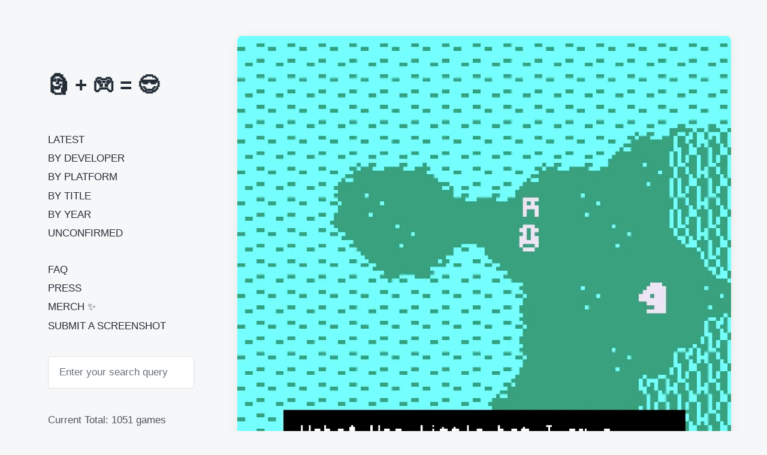

--- FILE ---
content_type: text/html; charset=UTF-8
request_url: https://moai.games/a-hat-washed-up-on-easter-island/
body_size: 8818
content:
<!DOCTYPE html>


<html class="no-js" lang="en-US" prefix="og: http://ogp.me/ns# fb: http://ogp.me/ns/fb#">

	<head>

		<meta http-equiv="content-type" content="text/html" charset="UTF-8" />
		<meta name="viewport" content="width=device-width, initial-scale=1.0" >

		<link rel="profile" href="https://gmpg.org/xfn/11">

		<title>A Hat Washed Up On Easter Island &#8211; Moai in Video Games</title>
<meta name='robots' content='max-image-preview:large' />
<!-- Jetpack Site Verification Tags -->
<meta name="google-site-verification" content="2ame-oIv19qb3eXzjfB-DNlDrlbKPxiudsfLD-CKVos" />
<link rel='dns-prefetch' href='//www.googletagmanager.com' />
<link rel='dns-prefetch' href='//stats.wp.com' />
<link rel='dns-prefetch' href='//pagead2.googlesyndication.com' />
<link rel='preconnect' href='//i0.wp.com' />
<link rel='preconnect' href='//c0.wp.com' />
<link rel="alternate" type="application/rss+xml" title="Moai in Video Games &raquo; Feed" href="https://moai.games/feed/" />
<link rel="alternate" title="oEmbed (JSON)" type="application/json+oembed" href="https://moai.games/wp-json/oembed/1.0/embed?url=https%3A%2F%2Fmoai.games%2Fa-hat-washed-up-on-easter-island%2F" />
<link rel="alternate" title="oEmbed (XML)" type="text/xml+oembed" href="https://moai.games/wp-json/oembed/1.0/embed?url=https%3A%2F%2Fmoai.games%2Fa-hat-washed-up-on-easter-island%2F&#038;format=xml" />
<style id='wp-img-auto-sizes-contain-inline-css' type='text/css'>
img:is([sizes=auto i],[sizes^="auto," i]){contain-intrinsic-size:3000px 1500px}
/*# sourceURL=wp-img-auto-sizes-contain-inline-css */
</style>
<style id='wp-block-library-inline-css' type='text/css'>
:root{--wp-block-synced-color:#7a00df;--wp-block-synced-color--rgb:122,0,223;--wp-bound-block-color:var(--wp-block-synced-color);--wp-editor-canvas-background:#ddd;--wp-admin-theme-color:#007cba;--wp-admin-theme-color--rgb:0,124,186;--wp-admin-theme-color-darker-10:#006ba1;--wp-admin-theme-color-darker-10--rgb:0,107,160.5;--wp-admin-theme-color-darker-20:#005a87;--wp-admin-theme-color-darker-20--rgb:0,90,135;--wp-admin-border-width-focus:2px}@media (min-resolution:192dpi){:root{--wp-admin-border-width-focus:1.5px}}.wp-element-button{cursor:pointer}:root .has-very-light-gray-background-color{background-color:#eee}:root .has-very-dark-gray-background-color{background-color:#313131}:root .has-very-light-gray-color{color:#eee}:root .has-very-dark-gray-color{color:#313131}:root .has-vivid-green-cyan-to-vivid-cyan-blue-gradient-background{background:linear-gradient(135deg,#00d084,#0693e3)}:root .has-purple-crush-gradient-background{background:linear-gradient(135deg,#34e2e4,#4721fb 50%,#ab1dfe)}:root .has-hazy-dawn-gradient-background{background:linear-gradient(135deg,#faaca8,#dad0ec)}:root .has-subdued-olive-gradient-background{background:linear-gradient(135deg,#fafae1,#67a671)}:root .has-atomic-cream-gradient-background{background:linear-gradient(135deg,#fdd79a,#004a59)}:root .has-nightshade-gradient-background{background:linear-gradient(135deg,#330968,#31cdcf)}:root .has-midnight-gradient-background{background:linear-gradient(135deg,#020381,#2874fc)}:root{--wp--preset--font-size--normal:16px;--wp--preset--font-size--huge:42px}.has-regular-font-size{font-size:1em}.has-larger-font-size{font-size:2.625em}.has-normal-font-size{font-size:var(--wp--preset--font-size--normal)}.has-huge-font-size{font-size:var(--wp--preset--font-size--huge)}.has-text-align-center{text-align:center}.has-text-align-left{text-align:left}.has-text-align-right{text-align:right}.has-fit-text{white-space:nowrap!important}#end-resizable-editor-section{display:none}.aligncenter{clear:both}.items-justified-left{justify-content:flex-start}.items-justified-center{justify-content:center}.items-justified-right{justify-content:flex-end}.items-justified-space-between{justify-content:space-between}.screen-reader-text{border:0;clip-path:inset(50%);height:1px;margin:-1px;overflow:hidden;padding:0;position:absolute;width:1px;word-wrap:normal!important}.screen-reader-text:focus{background-color:#ddd;clip-path:none;color:#444;display:block;font-size:1em;height:auto;left:5px;line-height:normal;padding:15px 23px 14px;text-decoration:none;top:5px;width:auto;z-index:100000}html :where(.has-border-color){border-style:solid}html :where([style*=border-top-color]){border-top-style:solid}html :where([style*=border-right-color]){border-right-style:solid}html :where([style*=border-bottom-color]){border-bottom-style:solid}html :where([style*=border-left-color]){border-left-style:solid}html :where([style*=border-width]){border-style:solid}html :where([style*=border-top-width]){border-top-style:solid}html :where([style*=border-right-width]){border-right-style:solid}html :where([style*=border-bottom-width]){border-bottom-style:solid}html :where([style*=border-left-width]){border-left-style:solid}html :where(img[class*=wp-image-]){height:auto;max-width:100%}:where(figure){margin:0 0 1em}html :where(.is-position-sticky){--wp-admin--admin-bar--position-offset:var(--wp-admin--admin-bar--height,0px)}@media screen and (max-width:600px){html :where(.is-position-sticky){--wp-admin--admin-bar--position-offset:0px}}

/*# sourceURL=wp-block-library-inline-css */
</style><style id='global-styles-inline-css' type='text/css'>
:root{--wp--preset--aspect-ratio--square: 1;--wp--preset--aspect-ratio--4-3: 4/3;--wp--preset--aspect-ratio--3-4: 3/4;--wp--preset--aspect-ratio--3-2: 3/2;--wp--preset--aspect-ratio--2-3: 2/3;--wp--preset--aspect-ratio--16-9: 16/9;--wp--preset--aspect-ratio--9-16: 9/16;--wp--preset--color--black: #232D37;--wp--preset--color--cyan-bluish-gray: #abb8c3;--wp--preset--color--white: #FFF;--wp--preset--color--pale-pink: #f78da7;--wp--preset--color--vivid-red: #cf2e2e;--wp--preset--color--luminous-vivid-orange: #ff6900;--wp--preset--color--luminous-vivid-amber: #fcb900;--wp--preset--color--light-green-cyan: #7bdcb5;--wp--preset--color--vivid-green-cyan: #00d084;--wp--preset--color--pale-cyan-blue: #8ed1fc;--wp--preset--color--vivid-cyan-blue: #0693e3;--wp--preset--color--vivid-purple: #9b51e0;--wp--preset--color--darkest-gray: #4B555F;--wp--preset--color--darker-gray: #69737D;--wp--preset--color--gray: #9BA5AF;--wp--preset--color--light-gray: #DCDFE2;--wp--preset--color--lightest-gray: #E6E9EC;--wp--preset--gradient--vivid-cyan-blue-to-vivid-purple: linear-gradient(135deg,rgb(6,147,227) 0%,rgb(155,81,224) 100%);--wp--preset--gradient--light-green-cyan-to-vivid-green-cyan: linear-gradient(135deg,rgb(122,220,180) 0%,rgb(0,208,130) 100%);--wp--preset--gradient--luminous-vivid-amber-to-luminous-vivid-orange: linear-gradient(135deg,rgb(252,185,0) 0%,rgb(255,105,0) 100%);--wp--preset--gradient--luminous-vivid-orange-to-vivid-red: linear-gradient(135deg,rgb(255,105,0) 0%,rgb(207,46,46) 100%);--wp--preset--gradient--very-light-gray-to-cyan-bluish-gray: linear-gradient(135deg,rgb(238,238,238) 0%,rgb(169,184,195) 100%);--wp--preset--gradient--cool-to-warm-spectrum: linear-gradient(135deg,rgb(74,234,220) 0%,rgb(151,120,209) 20%,rgb(207,42,186) 40%,rgb(238,44,130) 60%,rgb(251,105,98) 80%,rgb(254,248,76) 100%);--wp--preset--gradient--blush-light-purple: linear-gradient(135deg,rgb(255,206,236) 0%,rgb(152,150,240) 100%);--wp--preset--gradient--blush-bordeaux: linear-gradient(135deg,rgb(254,205,165) 0%,rgb(254,45,45) 50%,rgb(107,0,62) 100%);--wp--preset--gradient--luminous-dusk: linear-gradient(135deg,rgb(255,203,112) 0%,rgb(199,81,192) 50%,rgb(65,88,208) 100%);--wp--preset--gradient--pale-ocean: linear-gradient(135deg,rgb(255,245,203) 0%,rgb(182,227,212) 50%,rgb(51,167,181) 100%);--wp--preset--gradient--electric-grass: linear-gradient(135deg,rgb(202,248,128) 0%,rgb(113,206,126) 100%);--wp--preset--gradient--midnight: linear-gradient(135deg,rgb(2,3,129) 0%,rgb(40,116,252) 100%);--wp--preset--font-size--small: 16px;--wp--preset--font-size--medium: 20px;--wp--preset--font-size--large: 24px;--wp--preset--font-size--x-large: 42px;--wp--preset--font-size--normal: 19px;--wp--preset--font-size--larger: 32px;--wp--preset--spacing--20: 0.44rem;--wp--preset--spacing--30: 0.67rem;--wp--preset--spacing--40: 1rem;--wp--preset--spacing--50: 1.5rem;--wp--preset--spacing--60: 2.25rem;--wp--preset--spacing--70: 3.38rem;--wp--preset--spacing--80: 5.06rem;--wp--preset--shadow--natural: 6px 6px 9px rgba(0, 0, 0, 0.2);--wp--preset--shadow--deep: 12px 12px 50px rgba(0, 0, 0, 0.4);--wp--preset--shadow--sharp: 6px 6px 0px rgba(0, 0, 0, 0.2);--wp--preset--shadow--outlined: 6px 6px 0px -3px rgb(255, 255, 255), 6px 6px rgb(0, 0, 0);--wp--preset--shadow--crisp: 6px 6px 0px rgb(0, 0, 0);}:where(.is-layout-flex){gap: 0.5em;}:where(.is-layout-grid){gap: 0.5em;}body .is-layout-flex{display: flex;}.is-layout-flex{flex-wrap: wrap;align-items: center;}.is-layout-flex > :is(*, div){margin: 0;}body .is-layout-grid{display: grid;}.is-layout-grid > :is(*, div){margin: 0;}:where(.wp-block-columns.is-layout-flex){gap: 2em;}:where(.wp-block-columns.is-layout-grid){gap: 2em;}:where(.wp-block-post-template.is-layout-flex){gap: 1.25em;}:where(.wp-block-post-template.is-layout-grid){gap: 1.25em;}.has-black-color{color: var(--wp--preset--color--black) !important;}.has-cyan-bluish-gray-color{color: var(--wp--preset--color--cyan-bluish-gray) !important;}.has-white-color{color: var(--wp--preset--color--white) !important;}.has-pale-pink-color{color: var(--wp--preset--color--pale-pink) !important;}.has-vivid-red-color{color: var(--wp--preset--color--vivid-red) !important;}.has-luminous-vivid-orange-color{color: var(--wp--preset--color--luminous-vivid-orange) !important;}.has-luminous-vivid-amber-color{color: var(--wp--preset--color--luminous-vivid-amber) !important;}.has-light-green-cyan-color{color: var(--wp--preset--color--light-green-cyan) !important;}.has-vivid-green-cyan-color{color: var(--wp--preset--color--vivid-green-cyan) !important;}.has-pale-cyan-blue-color{color: var(--wp--preset--color--pale-cyan-blue) !important;}.has-vivid-cyan-blue-color{color: var(--wp--preset--color--vivid-cyan-blue) !important;}.has-vivid-purple-color{color: var(--wp--preset--color--vivid-purple) !important;}.has-black-background-color{background-color: var(--wp--preset--color--black) !important;}.has-cyan-bluish-gray-background-color{background-color: var(--wp--preset--color--cyan-bluish-gray) !important;}.has-white-background-color{background-color: var(--wp--preset--color--white) !important;}.has-pale-pink-background-color{background-color: var(--wp--preset--color--pale-pink) !important;}.has-vivid-red-background-color{background-color: var(--wp--preset--color--vivid-red) !important;}.has-luminous-vivid-orange-background-color{background-color: var(--wp--preset--color--luminous-vivid-orange) !important;}.has-luminous-vivid-amber-background-color{background-color: var(--wp--preset--color--luminous-vivid-amber) !important;}.has-light-green-cyan-background-color{background-color: var(--wp--preset--color--light-green-cyan) !important;}.has-vivid-green-cyan-background-color{background-color: var(--wp--preset--color--vivid-green-cyan) !important;}.has-pale-cyan-blue-background-color{background-color: var(--wp--preset--color--pale-cyan-blue) !important;}.has-vivid-cyan-blue-background-color{background-color: var(--wp--preset--color--vivid-cyan-blue) !important;}.has-vivid-purple-background-color{background-color: var(--wp--preset--color--vivid-purple) !important;}.has-black-border-color{border-color: var(--wp--preset--color--black) !important;}.has-cyan-bluish-gray-border-color{border-color: var(--wp--preset--color--cyan-bluish-gray) !important;}.has-white-border-color{border-color: var(--wp--preset--color--white) !important;}.has-pale-pink-border-color{border-color: var(--wp--preset--color--pale-pink) !important;}.has-vivid-red-border-color{border-color: var(--wp--preset--color--vivid-red) !important;}.has-luminous-vivid-orange-border-color{border-color: var(--wp--preset--color--luminous-vivid-orange) !important;}.has-luminous-vivid-amber-border-color{border-color: var(--wp--preset--color--luminous-vivid-amber) !important;}.has-light-green-cyan-border-color{border-color: var(--wp--preset--color--light-green-cyan) !important;}.has-vivid-green-cyan-border-color{border-color: var(--wp--preset--color--vivid-green-cyan) !important;}.has-pale-cyan-blue-border-color{border-color: var(--wp--preset--color--pale-cyan-blue) !important;}.has-vivid-cyan-blue-border-color{border-color: var(--wp--preset--color--vivid-cyan-blue) !important;}.has-vivid-purple-border-color{border-color: var(--wp--preset--color--vivid-purple) !important;}.has-vivid-cyan-blue-to-vivid-purple-gradient-background{background: var(--wp--preset--gradient--vivid-cyan-blue-to-vivid-purple) !important;}.has-light-green-cyan-to-vivid-green-cyan-gradient-background{background: var(--wp--preset--gradient--light-green-cyan-to-vivid-green-cyan) !important;}.has-luminous-vivid-amber-to-luminous-vivid-orange-gradient-background{background: var(--wp--preset--gradient--luminous-vivid-amber-to-luminous-vivid-orange) !important;}.has-luminous-vivid-orange-to-vivid-red-gradient-background{background: var(--wp--preset--gradient--luminous-vivid-orange-to-vivid-red) !important;}.has-very-light-gray-to-cyan-bluish-gray-gradient-background{background: var(--wp--preset--gradient--very-light-gray-to-cyan-bluish-gray) !important;}.has-cool-to-warm-spectrum-gradient-background{background: var(--wp--preset--gradient--cool-to-warm-spectrum) !important;}.has-blush-light-purple-gradient-background{background: var(--wp--preset--gradient--blush-light-purple) !important;}.has-blush-bordeaux-gradient-background{background: var(--wp--preset--gradient--blush-bordeaux) !important;}.has-luminous-dusk-gradient-background{background: var(--wp--preset--gradient--luminous-dusk) !important;}.has-pale-ocean-gradient-background{background: var(--wp--preset--gradient--pale-ocean) !important;}.has-electric-grass-gradient-background{background: var(--wp--preset--gradient--electric-grass) !important;}.has-midnight-gradient-background{background: var(--wp--preset--gradient--midnight) !important;}.has-small-font-size{font-size: var(--wp--preset--font-size--small) !important;}.has-medium-font-size{font-size: var(--wp--preset--font-size--medium) !important;}.has-large-font-size{font-size: var(--wp--preset--font-size--large) !important;}.has-x-large-font-size{font-size: var(--wp--preset--font-size--x-large) !important;}
/*# sourceURL=global-styles-inline-css */
</style>

<style id='classic-theme-styles-inline-css' type='text/css'>
/*! This file is auto-generated */
.wp-block-button__link{color:#fff;background-color:#32373c;border-radius:9999px;box-shadow:none;text-decoration:none;padding:calc(.667em + 2px) calc(1.333em + 2px);font-size:1.125em}.wp-block-file__button{background:#32373c;color:#fff;text-decoration:none}
/*# sourceURL=/wp-includes/css/classic-themes.min.css */
</style>
<link rel='stylesheet' id='dashicons-css' href='https://c0.wp.com/c/6.9/wp-includes/css/dashicons.min.css' type='text/css' media='all' />
<link rel='stylesheet' id='parent-style-css' href='https://moai.games/wp-content/themes/koji/style.css' type='text/css' media='all' />
<link rel='stylesheet' id='child-style-css' href='https://moai.games/wp-content/themes/koji-child/style.css' type='text/css' media='all' />
<link rel='stylesheet' id='koji-style-css' href='https://moai.games/wp-content/themes/koji/style.css' type='text/css' media='all' />
<script type="text/javascript" src="https://c0.wp.com/c/6.9/wp-includes/js/jquery/jquery.min.js" id="jquery-core-js"></script>
<script type="text/javascript" src="https://c0.wp.com/c/6.9/wp-includes/js/jquery/jquery-migrate.min.js" id="jquery-migrate-js"></script>

<!-- Google tag (gtag.js) snippet added by Site Kit -->
<!-- Google Analytics snippet added by Site Kit -->
<script type="text/javascript" src="https://www.googletagmanager.com/gtag/js?id=G-KPDN3HYRWN" id="google_gtagjs-js" async></script>
<script type="text/javascript" id="google_gtagjs-js-after">
/* <![CDATA[ */
window.dataLayer = window.dataLayer || [];function gtag(){dataLayer.push(arguments);}
gtag("set","linker",{"domains":["moai.games"]});
gtag("js", new Date());
gtag("set", "developer_id.dZTNiMT", true);
gtag("config", "G-KPDN3HYRWN");
//# sourceURL=google_gtagjs-js-after
/* ]]> */
</script>
<link rel="EditURI" type="application/rsd+xml" title="RSD" href="https://moai.games/xmlrpc.php?rsd" />
<link rel="canonical" href="https://moai.games/a-hat-washed-up-on-easter-island/" />
<link rel='shortlink' href='https://moai.games/?p=3989' />
<meta name="generator" content="Site Kit by Google 1.170.0" />	<style>img#wpstats{display:none}</style>
		<link rel="apple-touch-icon" sizes="180x180" href="/wp-content/uploads/fbrfg/apple-touch-icon.png">
<link rel="icon" type="image/png" sizes="32x32" href="/wp-content/uploads/fbrfg/favicon-32x32.png">
<link rel="icon" type="image/png" sizes="16x16" href="/wp-content/uploads/fbrfg/favicon-16x16.png">
<link rel="manifest" href="/wp-content/uploads/fbrfg/site.webmanifest">
<link rel="shortcut icon" href="/wp-content/uploads/fbrfg/favicon.ico">
<meta name="msapplication-TileColor" content="#da532c">
<meta name="msapplication-config" content="/wp-content/uploads/fbrfg/browserconfig.xml">
<meta name="theme-color" content="#ffffff">		<script>document.documentElement.className = document.documentElement.className.replace( 'no-js', 'js' );</script>
		
<!-- Google AdSense meta tags added by Site Kit -->
<meta name="google-adsense-platform-account" content="ca-host-pub-2644536267352236">
<meta name="google-adsense-platform-domain" content="sitekit.withgoogle.com">
<!-- End Google AdSense meta tags added by Site Kit -->

<!-- Google AdSense snippet added by Site Kit -->
<script type="text/javascript" async="async" src="https://pagead2.googlesyndication.com/pagead/js/adsbygoogle.js?client=ca-pub-8105837634715403&amp;host=ca-host-pub-2644536267352236" crossorigin="anonymous"></script>

<!-- End Google AdSense snippet added by Site Kit -->
<link rel="icon" href="https://i0.wp.com/moai.games/wp-content/uploads/2023/01/cropped-favicon-2023.png?fit=32%2C32&#038;ssl=1" sizes="32x32" />
<link rel="icon" href="https://i0.wp.com/moai.games/wp-content/uploads/2023/01/cropped-favicon-2023.png?fit=192%2C192&#038;ssl=1" sizes="192x192" />
<link rel="apple-touch-icon" href="https://i0.wp.com/moai.games/wp-content/uploads/2023/01/cropped-favicon-2023.png?fit=180%2C180&#038;ssl=1" />
<meta name="msapplication-TileImage" content="https://i0.wp.com/moai.games/wp-content/uploads/2023/01/cropped-favicon-2023.png?fit=270%2C270&#038;ssl=1" />
		<style type="text/css" id="wp-custom-css">
			/* ul.site-nav, */
.sidebar-widgets {
  margin-top: 4rem;
}

.mobile-menu-wrapper {
/* 	padding-top: 7rem !important; */
}

.site-title {
	font-size: 3.5rem;
}

.site-nav {
	text-transform: uppercase;
}

.site-nav > li:nth-child(7) {
	margin-top: 4rem;
}

.current-menu-item > a {
	text-decoration: none !important;
  font-weight: bold;
}

.current-menu-item > a::before {
	content: '— ';
}

.preview-title {
	font-size: 1.5rem;
}

.post-meta {
	display: block;
}

.post-categories {
	font-size: 1.1rem;
	color: #68717b;
}

.post-excerpt-text {
	color: #CCC;
	font-size: 1.1rem;
}

.credits, .credits a {
	color: #DDD;
}

p.closed {
	display: none;
}

div.entry-content {
	width: 95%;
}

a.tag-cloud-link {
	white-space: nowrap;
	margin-right: 0.7rem;
}

#developer-tag-cloud a.tag-cloud-link {
	line-height: 2.5rem;
}

#year-tag-cloud a.tag-cloud-link {
	line-height: 3.5rem;
}

/*
.wp-post-image {
	image-rendering: crisp-edges !important;
}
*/		</style>
		
    <!-- START - Open Graph and Twitter Card Tags 3.3.8 -->
     <!-- Facebook Open Graph -->
      <meta property="og:locale" content="en_US"/>
      <meta property="og:site_name" content="Moai in Video Games"/>
      <meta property="og:title" content="A Hat Washed Up On Easter Island"/>
      <meta property="og:url" content="https://moai.games/a-hat-washed-up-on-easter-island/"/>
      <meta property="og:type" content="article"/>
      <meta property="og:description" content="Submitted by @gingerbeardman"/>
      <meta property="og:image" content="https://moai.games/wp-content/uploads/2023/02/FB3F7314-BA35-4CBD-A109-5B78C2B81EDC.jpeg"/>
      <meta property="og:image:url" content="https://moai.games/wp-content/uploads/2023/02/FB3F7314-BA35-4CBD-A109-5B78C2B81EDC.jpeg"/>
      <meta property="og:image:secure_url" content="https://moai.games/wp-content/uploads/2023/02/FB3F7314-BA35-4CBD-A109-5B78C2B81EDC.jpeg"/>
      <meta property="article:published_time" content="2023-02-14T02:56:42+00:00"/>
      <meta property="article:modified_time" content="2023-02-14T02:56:42+00:00" />
      <meta property="og:updated_time" content="2023-02-14T02:56:42+00:00" />
      <meta property="article:section" content="Web"/>
      <meta property="fb:app_id" content="2424486727798492"/>
     <!-- Google+ / Schema.org -->
      <meta itemprop="name" content="A Hat Washed Up On Easter Island"/>
      <meta itemprop="headline" content="A Hat Washed Up On Easter Island"/>
      <meta itemprop="description" content="Submitted by @gingerbeardman"/>
      <meta itemprop="image" content="https://moai.games/wp-content/uploads/2023/02/FB3F7314-BA35-4CBD-A109-5B78C2B81EDC.jpeg"/>
      <meta itemprop="datePublished" content="2023-02-14"/>
      <meta itemprop="dateModified" content="2023-02-14T02:56:42+00:00" />
      <meta itemprop="author" content="moai"/>
      <!--<meta itemprop="publisher" content="Moai in Video Games"/>--> <!-- To solve: The attribute publisher.itemtype has an invalid value. -->
     <!-- Twitter Cards -->
      <meta name="twitter:title" content="A Hat Washed Up On Easter Island"/>
      <meta name="twitter:url" content="https://moai.games/a-hat-washed-up-on-easter-island/"/>
      <meta name="twitter:description" content="Submitted by @gingerbeardman"/>
      <meta name="twitter:image" content="https://moai.games/wp-content/uploads/2023/02/FB3F7314-BA35-4CBD-A109-5B78C2B81EDC.jpeg"/>
      <meta name="twitter:card" content="summary_large_image"/>
      <meta name="twitter:site" content="@gimmemoai"/>
     <!-- SEO -->
     <!-- Misc. tags -->
     <!-- is_singular -->
    <!-- END - Open Graph and Twitter Card Tags 3.3.8 -->
        
    
	</head>

	<body data-rsssl=1 class="wp-singular post-template-default single single-post postid-3989 single-format-standard wp-theme-koji wp-child-theme-koji-child pagination-type-scroll has-post-thumbnail">

		
		<div id="site-wrapper">

			<header id="site-header" role="banner">

				<a class="skip-link" href="#site-content">Skip to the content</a>
				<a class="skip-link" href="#main-menu">Skip to the main menu</a>

				<div class="header-top section-inner">

					
						<p class="site-title"><a href="https://moai.games/" title="Moai in Video Games">🗿 + 🎮 = 😎</a></p>

					
					<button type="button" aria-pressed="false" class="toggle nav-toggle" data-toggle-target=".mobile-menu-wrapper" data-toggle-scroll-lock="true" data-toggle-attribute="">
						<label>
							<span class="show">Menu</span>
							<span class="hide">Close</span>
						</label>
						<div class="bars">
							<div class="bar"></div>
							<div class="bar"></div>
							<div class="bar"></div>
						</div><!-- .bars -->
					</button><!-- .nav-toggle -->

				</div><!-- .header-top -->

				<div class="header-inner section-inner">

					<div class="header-inner-top">

						
							<!-- <p class="site-description">🗿 + 🎮 = 😎</p> -->

						
						<ul class="site-nav reset-list-style" id="main-menu" role="navigation">
							<li id="menu-item-810" class="menu-item menu-item-type-custom menu-item-object-custom menu-item-home menu-item-810"><a href="https://moai.games/">Latest</a></li>
<li id="menu-item-1957" class="menu-item menu-item-type-post_type menu-item-object-page menu-item-1957"><a href="https://moai.games/by-developer/">By Developer</a></li>
<li id="menu-item-635" class="menu-item menu-item-type-post_type menu-item-object-page menu-item-635"><a href="https://moai.games/by-platform/">By Platform</a></li>
<li id="menu-item-718" class="menu-item menu-item-type-post_type menu-item-object-page menu-item-718"><a href="https://moai.games/by-title/">By Title</a></li>
<li id="menu-item-717" class="menu-item menu-item-type-post_type menu-item-object-page menu-item-717"><a href="https://moai.games/by-year/">By Year</a></li>
<li id="menu-item-2147" class="menu-item menu-item-type-post_type menu-item-object-page menu-item-2147"><a href="https://moai.games/unconfirmed/">Unconfirmed</a></li>
<li id="menu-item-721" class="menu-item menu-item-type-post_type menu-item-object-page menu-item-721"><a href="https://moai.games/faq/">FAQ</a></li>
<li id="menu-item-2041" class="menu-item menu-item-type-post_type menu-item-object-page menu-item-2041"><a href="https://moai.games/press/">Press</a></li>
<li id="menu-item-5524" class="menu-item menu-item-type-post_type menu-item-object-page menu-item-5524"><a href="https://moai.games/merch/">Merch ✨</a></li>
<li id="menu-item-5759" class="menu-item menu-item-type-post_type menu-item-object-page menu-item-5759"><a href="https://moai.games/submit/">Submit a Screenshot</a></li>
						</ul>

						
							<div class="sidebar-widgets">
								<div id="search-2" class="widget widget_search"><div class="widget-content">
<form role="search" method="get" class="search-form" action="https://moai.games/">
	<label for="search-form-69764fc116a3d">
		<span class="screen-reader-text">Search for:</span>
		<img aria-hidden="true" src="https://moai.games/wp-content/themes/koji/assets/images/icons/spyglass.svg" />
	</label>
	<input type="search" id="search-form-69764fc116a3d" class="search-field" placeholder="Enter your search query" value="" name="s" />
	<button type="submit" class="search-submit screen-reader-text">Search</button>
</form>
</div><div class="clear"></div></div><div id="text-2" class="widget widget_text"><div class="widget-content">			<div class="textwidget"><p>Current Total: 1051 games</p>
</div>
		</div><div class="clear"></div></div>							</div><!-- .sidebar-widgets -->

						
					</div><!-- .header-inner-top -->

					<div class="social-menu-wrapper">

						
					</div><!-- .social-menu-wrapper -->

				</div><!-- .header-inner -->

			</header><!-- #site-header -->

			<div class="mobile-menu-wrapper" aria-expanded="false">

				<div class="mobile-menu section-inner">

					<div class="mobile-menu-top">

						<br>

						<ul class="site-nav reset-list-style" id="mobile-menu" role="navigation">
							<li class="menu-item menu-item-type-custom menu-item-object-custom menu-item-home menu-item-810"><a href="https://moai.games/">Latest</a></li>
<li class="menu-item menu-item-type-post_type menu-item-object-page menu-item-1957"><a href="https://moai.games/by-developer/">By Developer</a></li>
<li class="menu-item menu-item-type-post_type menu-item-object-page menu-item-635"><a href="https://moai.games/by-platform/">By Platform</a></li>
<li class="menu-item menu-item-type-post_type menu-item-object-page menu-item-718"><a href="https://moai.games/by-title/">By Title</a></li>
<li class="menu-item menu-item-type-post_type menu-item-object-page menu-item-717"><a href="https://moai.games/by-year/">By Year</a></li>
<li class="menu-item menu-item-type-post_type menu-item-object-page menu-item-2147"><a href="https://moai.games/unconfirmed/">Unconfirmed</a></li>
<li class="menu-item menu-item-type-post_type menu-item-object-page menu-item-721"><a href="https://moai.games/faq/">FAQ</a></li>
<li class="menu-item menu-item-type-post_type menu-item-object-page menu-item-2041"><a href="https://moai.games/press/">Press</a></li>
<li class="menu-item menu-item-type-post_type menu-item-object-page menu-item-5524"><a href="https://moai.games/merch/">Merch ✨</a></li>
<li class="menu-item menu-item-type-post_type menu-item-object-page menu-item-5759"><a href="https://moai.games/submit/">Submit a Screenshot</a></li>
						</ul>

						
							<div class="sidebar-widgets">
								<div id="search-2" class="widget widget_search"><div class="widget-content">
<form role="search" method="get" class="search-form" action="https://moai.games/">
	<label for="search-form-69764fc1181ae">
		<span class="screen-reader-text">Search for:</span>
		<img aria-hidden="true" src="https://moai.games/wp-content/themes/koji/assets/images/icons/spyglass.svg" />
	</label>
	<input type="search" id="search-form-69764fc1181ae" class="search-field" placeholder="Enter your search query" value="" name="s" />
	<button type="submit" class="search-submit screen-reader-text">Search</button>
</form>
</div><div class="clear"></div></div><div id="text-2" class="widget widget_text"><div class="widget-content">			<div class="textwidget"><p>Current Total: 1051 games</p>
</div>
		</div><div class="clear"></div></div>							</div><!-- .sidebar-widgets -->

						
					</div><!-- .mobile-menu-top -->

					<div class="social-menu-wrapper">

						
					</div><!-- .social-menu-wrapper -->

				</div><!-- .mobile-menu -->

			</div><!-- .mobile-menu-wrapper -->

			
<main id="site-content" role="main">

	<article class="single-container bg-color-white post-3989 post type-post status-publish format-standard has-post-thumbnail hentry category-web tag-57 tag-breogan-hackett has-thumbnail" id="post-3989">

	
		<div class="featured-media">

			<img width="1124" height="1124" src="https://i0.wp.com/moai.games/wp-content/uploads/2023/02/FB3F7314-BA35-4CBD-A109-5B78C2B81EDC.jpeg?fit=1124%2C1124&amp;ssl=1" class="attachment-post-thumbnail size-post-thumbnail wp-post-image" alt="" decoding="async" fetchpriority="high" srcset="https://i0.wp.com/moai.games/wp-content/uploads/2023/02/FB3F7314-BA35-4CBD-A109-5B78C2B81EDC.jpeg?w=1124&amp;ssl=1 1124w, https://i0.wp.com/moai.games/wp-content/uploads/2023/02/FB3F7314-BA35-4CBD-A109-5B78C2B81EDC.jpeg?resize=300%2C300&amp;ssl=1 300w, https://i0.wp.com/moai.games/wp-content/uploads/2023/02/FB3F7314-BA35-4CBD-A109-5B78C2B81EDC.jpeg?resize=1024%2C1024&amp;ssl=1 1024w, https://i0.wp.com/moai.games/wp-content/uploads/2023/02/FB3F7314-BA35-4CBD-A109-5B78C2B81EDC.jpeg?resize=150%2C150&amp;ssl=1 150w, https://i0.wp.com/moai.games/wp-content/uploads/2023/02/FB3F7314-BA35-4CBD-A109-5B78C2B81EDC.jpeg?resize=768%2C768&amp;ssl=1 768w, https://i0.wp.com/moai.games/wp-content/uploads/2023/02/FB3F7314-BA35-4CBD-A109-5B78C2B81EDC.jpeg?resize=400%2C400&amp;ssl=1 400w, https://i0.wp.com/moai.games/wp-content/uploads/2023/02/FB3F7314-BA35-4CBD-A109-5B78C2B81EDC.jpeg?resize=800%2C800&amp;ssl=1 800w" sizes="(max-width: 1124px) 100vw, 1124px" />
		</div><!-- .featured-media -->

	
	<div class="post-inner section-inner">

		<header class="post-header">

			<h1 class="post-title">A Hat Washed Up On Easter Island</h1>
		</header><!-- .post-header -->

		<div class="entry-content">

			
		</div><!-- .entry-content -->

		
			<div class="post-meta-wrapper post-meta-single">

				<ul class="post-meta stack-mobile">

											<li class="post-tags meta-wrapper">
							<!-- <div class="meta-icon"><img aria-hidden="true" src="https://moai.games/wp-content/themes/koji/assets/images/icons/tag.svg" /></div> -->
							<span class="screen-reader-text">Tagged with</span>
							<span class="meta-content"><a href="https://moai.games/tag/2018/" rel="tag">2018</a>, <a href="https://moai.games/tag/breogan-hackett/" rel="tag">Breogán Hackett</a></span>
						</li>
												<li class="post-categories meta-wrapper">
							<!-- <div class="meta-icon"><img aria-hidden="true" src="https://moai.games/wp-content/themes/koji/assets/images/icons/folder.svg" /></div> -->
							<span class="screen-reader-text">Posted in</span>
							<span class="meta-content"><a href="https://moai.games/category/web/" rel="category tag">Web</a></span>
						</li>
						
   											<li class="post-excerpt-text">
							<span class="meta-content">Submitted by @gingerbeardman</span>
						</li>
					
				</ul><!-- .post-meta -->

			</div><!-- .post-meta-wrapper -->

			
				<nav class="pagination-single">

					
						<a class="previous-post" href="https://moai.games/alien-vs-moai/">
							<span class="arrow">
								<img aria-hidden="true" src="https://moai.games/wp-content/themes/koji/assets/images/icons/arrow-left.svg" />
								<span class="screen-reader-text">Previous post: </span>
							</span>
							<span class="title">Alien vs Moai</span>
						</a>

					
					
						<a class="next-post" href="https://moai.games/something-in-the-water/">
							<span class="arrow">
								<img aria-hidden="true" src="https://moai.games/wp-content/themes/koji/assets/images/icons/arrow-right.svg" />
								<span class="screen-reader-text">Next post: </span>
							</span>
							<span class="title">Something in the Water</span>
						</a>

					
				</nav><!-- .single-pagination -->

				
			<div class="comments-wrapper">
							</div><!-- .comments-wrapper -->

		
	</div><!-- .post-inner -->

</article>

		<div class="related-posts section-inner">

			<h2 class="related-posts-title">Related Posts</h2>

			<div class="posts">

				<div class="grid-sizer"></div>

				<article class="preview preview-post do-spot post-121 post type-post status-publish format-standard has-post-thumbnail hentry category-linux category-macos category-windows tag-57 tag-haunted-tie has-thumbnail" id="post-121">

	<div class="preview-wrapper">

		
			<a href="https://moai.games/domiverse/" class="preview-image">

				<img width="800" height="450" src="https://i0.wp.com/moai.games/wp-content/uploads/2019/08/Domiverse-PC.png?fit=800%2C450&amp;ssl=1" class="attachment-koji_preview_image_high_resolution size-koji_preview_image_high_resolution wp-post-image" alt="" decoding="async" srcset="https://i0.wp.com/moai.games/wp-content/uploads/2019/08/Domiverse-PC.png?w=1274&amp;ssl=1 1274w, https://i0.wp.com/moai.games/wp-content/uploads/2019/08/Domiverse-PC.png?resize=300%2C169&amp;ssl=1 300w, https://i0.wp.com/moai.games/wp-content/uploads/2019/08/Domiverse-PC.png?resize=768%2C432&amp;ssl=1 768w, https://i0.wp.com/moai.games/wp-content/uploads/2019/08/Domiverse-PC.png?resize=1024%2C575&amp;ssl=1 1024w, https://i0.wp.com/moai.games/wp-content/uploads/2019/08/Domiverse-PC.png?resize=1200%2C674&amp;ssl=1 1200w" sizes="(max-width: 800px) 100vw, 800px" />				
			</a>

		
		<div class="preview-inner">

			<h2 class="preview-title"><a href="https://moai.games/domiverse/">Domiverse</a></h2>

			
			<div class="post-meta-wrapper post-meta-preview">

				<ul class="post-meta">

											<li class="post-tags meta-wrapper">
							<!-- <div class="meta-icon"><img aria-hidden="true" src="https://moai.games/wp-content/themes/koji/assets/images/icons/tag.svg" /></div> -->
							<span class="screen-reader-text">Tagged with</span>
							<span class="meta-content"><a href="https://moai.games/tag/2018/" rel="tag">2018</a>, <a href="https://moai.games/tag/haunted-tie/" rel="tag">Haunted Tie</a></span>
						</li>
												<li class="post-categories meta-wrapper">
							<!-- <div class="meta-icon"><img aria-hidden="true" src="https://moai.games/wp-content/themes/koji/assets/images/icons/folder.svg" /></div> -->
							<span class="screen-reader-text">Posted in</span>
							<span class="meta-content"><a href="https://moai.games/category/linux/" rel="category tag">Linux</a>, <a href="https://moai.games/category/apple/macos/" rel="category tag">macOS</a>, <a href="https://moai.games/category/microsoft/windows/" rel="category tag">Windows</a></span>
						</li>
						
   					
				</ul><!-- .post-meta -->

			</div><!-- .post-meta-wrapper -->

			
		</div><!-- .preview-inner -->

	</div><!-- .preview-wrapper -->

</article>
<article class="preview preview-post do-spot post-892 post type-post status-publish format-standard has-post-thumbnail hentry category-android category-ios tag-57 tag-mani-morishita has-thumbnail" id="post-892">

	<div class="preview-wrapper">

		
			<a href="https://moai.games/escape-room-the-treasure/" class="preview-image">

				<img width="690" height="1227" src="https://i0.wp.com/moai.games/wp-content/uploads/2019/08/Escape-Room-TREASURE-.jpg?fit=690%2C1227&amp;ssl=1" class="attachment-koji_preview_image_high_resolution size-koji_preview_image_high_resolution wp-post-image" alt="" decoding="async" srcset="https://i0.wp.com/moai.games/wp-content/uploads/2019/08/Escape-Room-TREASURE-.jpg?w=690&amp;ssl=1 690w, https://i0.wp.com/moai.games/wp-content/uploads/2019/08/Escape-Room-TREASURE-.jpg?resize=169%2C300&amp;ssl=1 169w, https://i0.wp.com/moai.games/wp-content/uploads/2019/08/Escape-Room-TREASURE-.jpg?resize=576%2C1024&amp;ssl=1 576w, https://i0.wp.com/moai.games/wp-content/uploads/2019/08/Escape-Room-TREASURE-.jpg?resize=400%2C711&amp;ssl=1 400w" sizes="(max-width: 690px) 100vw, 690px" />				
			</a>

		
		<div class="preview-inner">

			<h2 class="preview-title"><a href="https://moai.games/escape-room-the-treasure/">Escape Room: The TREASURE</a></h2>

			
			<div class="post-meta-wrapper post-meta-preview">

				<ul class="post-meta">

											<li class="post-tags meta-wrapper">
							<!-- <div class="meta-icon"><img aria-hidden="true" src="https://moai.games/wp-content/themes/koji/assets/images/icons/tag.svg" /></div> -->
							<span class="screen-reader-text">Tagged with</span>
							<span class="meta-content"><a href="https://moai.games/tag/2018/" rel="tag">2018</a>, <a href="https://moai.games/tag/mani-morishita/" rel="tag">Mani Morishita</a></span>
						</li>
												<li class="post-categories meta-wrapper">
							<!-- <div class="meta-icon"><img aria-hidden="true" src="https://moai.games/wp-content/themes/koji/assets/images/icons/folder.svg" /></div> -->
							<span class="screen-reader-text">Posted in</span>
							<span class="meta-content"><a href="https://moai.games/category/google/android/" rel="category tag">Android</a>, <a href="https://moai.games/category/apple/ios/" rel="category tag">iOS</a></span>
						</li>
						
   					
				</ul><!-- .post-meta -->

			</div><!-- .post-meta-wrapper -->

			
		</div><!-- .preview-inner -->

	</div><!-- .preview-wrapper -->

</article>
<article class="preview preview-post do-spot post-1847 post type-post status-publish format-standard has-post-thumbnail hentry category-windows tag-57 tag-toyman-interactive has-thumbnail" id="post-1847">

	<div class="preview-wrapper">

		
			<a href="https://moai.games/moai-v-the-new-generation/" class="preview-image">

				<img width="800" height="450" src="https://i0.wp.com/moai.games/wp-content/uploads/2019/09/375874-moai-v-the-new-generation-collector-s-edition-screenshot.jpg?fit=800%2C450&amp;ssl=1" class="attachment-koji_preview_image_high_resolution size-koji_preview_image_high_resolution wp-post-image" alt="" decoding="async" loading="lazy" srcset="https://i0.wp.com/moai.games/wp-content/uploads/2019/09/375874-moai-v-the-new-generation-collector-s-edition-screenshot.jpg?w=800&amp;ssl=1 800w, https://i0.wp.com/moai.games/wp-content/uploads/2019/09/375874-moai-v-the-new-generation-collector-s-edition-screenshot.jpg?resize=300%2C169&amp;ssl=1 300w, https://i0.wp.com/moai.games/wp-content/uploads/2019/09/375874-moai-v-the-new-generation-collector-s-edition-screenshot.jpg?resize=768%2C432&amp;ssl=1 768w, https://i0.wp.com/moai.games/wp-content/uploads/2019/09/375874-moai-v-the-new-generation-collector-s-edition-screenshot.jpg?resize=400%2C225&amp;ssl=1 400w" sizes="auto, (max-width: 800px) 100vw, 800px" />				
			</a>

		
		<div class="preview-inner">

			<h2 class="preview-title"><a href="https://moai.games/moai-v-the-new-generation/">Moai V: The New Generation</a></h2>

			
			<div class="post-meta-wrapper post-meta-preview">

				<ul class="post-meta">

											<li class="post-tags meta-wrapper">
							<!-- <div class="meta-icon"><img aria-hidden="true" src="https://moai.games/wp-content/themes/koji/assets/images/icons/tag.svg" /></div> -->
							<span class="screen-reader-text">Tagged with</span>
							<span class="meta-content"><a href="https://moai.games/tag/2018/" rel="tag">2018</a>, <a href="https://moai.games/tag/toyman-interactive/" rel="tag">Toyman Interactive</a></span>
						</li>
												<li class="post-categories meta-wrapper">
							<!-- <div class="meta-icon"><img aria-hidden="true" src="https://moai.games/wp-content/themes/koji/assets/images/icons/folder.svg" /></div> -->
							<span class="screen-reader-text">Posted in</span>
							<span class="meta-content"><a href="https://moai.games/category/microsoft/windows/" rel="category tag">Windows</a></span>
						</li>
						
   					
				</ul><!-- .post-meta -->

			</div><!-- .post-meta-wrapper -->

			
		</div><!-- .preview-inner -->

	</div><!-- .preview-wrapper -->

</article>
<article class="preview preview-post do-spot post-1189 post type-post status-publish format-standard has-post-thumbnail hentry category-ps4 category-windows category-xbone tag-57 tag-konami has-thumbnail" id="post-1189">

	<div class="preview-wrapper">

		
			<a href="https://moai.games/metal-gear-survive/" class="preview-image">

				<img width="800" height="450" src="https://i0.wp.com/moai.games/wp-content/uploads/2019/09/Metal-Gear-Survive.jpg?fit=800%2C450&amp;ssl=1" class="attachment-koji_preview_image_high_resolution size-koji_preview_image_high_resolution wp-post-image" alt="" decoding="async" loading="lazy" srcset="https://i0.wp.com/moai.games/wp-content/uploads/2019/09/Metal-Gear-Survive.jpg?w=1200&amp;ssl=1 1200w, https://i0.wp.com/moai.games/wp-content/uploads/2019/09/Metal-Gear-Survive.jpg?resize=300%2C169&amp;ssl=1 300w, https://i0.wp.com/moai.games/wp-content/uploads/2019/09/Metal-Gear-Survive.jpg?resize=768%2C432&amp;ssl=1 768w, https://i0.wp.com/moai.games/wp-content/uploads/2019/09/Metal-Gear-Survive.jpg?resize=1024%2C576&amp;ssl=1 1024w, https://i0.wp.com/moai.games/wp-content/uploads/2019/09/Metal-Gear-Survive.jpg?resize=400%2C225&amp;ssl=1 400w, https://i0.wp.com/moai.games/wp-content/uploads/2019/09/Metal-Gear-Survive.jpg?resize=800%2C450&amp;ssl=1 800w" sizes="auto, (max-width: 800px) 100vw, 800px" />				
			</a>

		
		<div class="preview-inner">

			<h2 class="preview-title"><a href="https://moai.games/metal-gear-survive/">Metal Gear: Survive</a></h2>

			
			<div class="post-meta-wrapper post-meta-preview">

				<ul class="post-meta">

											<li class="post-tags meta-wrapper">
							<!-- <div class="meta-icon"><img aria-hidden="true" src="https://moai.games/wp-content/themes/koji/assets/images/icons/tag.svg" /></div> -->
							<span class="screen-reader-text">Tagged with</span>
							<span class="meta-content"><a href="https://moai.games/tag/2018/" rel="tag">2018</a>, <a href="https://moai.games/tag/konami/" rel="tag">Konami</a></span>
						</li>
												<li class="post-categories meta-wrapper">
							<!-- <div class="meta-icon"><img aria-hidden="true" src="https://moai.games/wp-content/themes/koji/assets/images/icons/folder.svg" /></div> -->
							<span class="screen-reader-text">Posted in</span>
							<span class="meta-content"><a href="https://moai.games/category/sony/ps4/" rel="category tag">PS4</a>, <a href="https://moai.games/category/microsoft/windows/" rel="category tag">Windows</a>, <a href="https://moai.games/category/microsoft/xbone/" rel="category tag">Xbox One</a></span>
						</li>
						
   											<li class="post-excerpt-text">
							<span class="meta-content">Submitted by @Zero-ELEC</span>
						</li>
					
				</ul><!-- .post-meta -->

			</div><!-- .post-meta-wrapper -->

			
		</div><!-- .preview-inner -->

	</div><!-- .preview-wrapper -->

</article>

			</div><!-- .posts -->

		</div><!-- .related-posts -->

	

</main><!-- #site-content -->

			<footer id="site-footer" role="contentinfo">

				
				<p class="credits">
					Theme by <a href="https://andersnoren.se">Anders Norén</a>				</p><!-- .credits -->

			</footer><!-- #site-footer -->
			
			<script type="speculationrules">
{"prefetch":[{"source":"document","where":{"and":[{"href_matches":"/*"},{"not":{"href_matches":["/wp-*.php","/wp-admin/*","/wp-content/uploads/*","/wp-content/*","/wp-content/plugins/*","/wp-content/themes/koji-child/*","/wp-content/themes/koji/*","/*\\?(.+)"]}},{"not":{"selector_matches":"a[rel~=\"nofollow\"]"}},{"not":{"selector_matches":".no-prefetch, .no-prefetch a"}}]},"eagerness":"conservative"}]}
</script>
<script type="text/javascript" src="https://c0.wp.com/c/6.9/wp-includes/js/imagesloaded.min.js" id="imagesloaded-js"></script>
<script type="text/javascript" src="https://c0.wp.com/c/6.9/wp-includes/js/masonry.min.js" id="masonry-js"></script>
<script type="text/javascript" id="koji_construct-js-extra">
/* <![CDATA[ */
var koji_ajax_load_more = {"ajaxurl":"https://moai.games/wp-admin/admin-ajax.php"};
//# sourceURL=koji_construct-js-extra
/* ]]> */
</script>
<script type="text/javascript" src="https://moai.games/wp-content/themes/koji/assets/js/construct.js" id="koji_construct-js"></script>
<script type="text/javascript" id="jetpack-stats-js-before">
/* <![CDATA[ */
_stq = window._stq || [];
_stq.push([ "view", {"v":"ext","blog":"166775503","post":"3989","tz":"0","srv":"moai.games","j":"1:15.4"} ]);
_stq.push([ "clickTrackerInit", "166775503", "3989" ]);
//# sourceURL=jetpack-stats-js-before
/* ]]> */
</script>
<script type="text/javascript" src="https://stats.wp.com/e-202604.js" id="jetpack-stats-js" defer="defer" data-wp-strategy="defer"></script>

		</div><!-- #site-wrapper -->

	</body>
</html>


--- FILE ---
content_type: text/html; charset=utf-8
request_url: https://www.google.com/recaptcha/api2/aframe
body_size: 268
content:
<!DOCTYPE HTML><html><head><meta http-equiv="content-type" content="text/html; charset=UTF-8"></head><body><script nonce="vAK8-O8d154bjN5z4pf5gw">/** Anti-fraud and anti-abuse applications only. See google.com/recaptcha */ try{var clients={'sodar':'https://pagead2.googlesyndication.com/pagead/sodar?'};window.addEventListener("message",function(a){try{if(a.source===window.parent){var b=JSON.parse(a.data);var c=clients[b['id']];if(c){var d=document.createElement('img');d.src=c+b['params']+'&rc='+(localStorage.getItem("rc::a")?sessionStorage.getItem("rc::b"):"");window.document.body.appendChild(d);sessionStorage.setItem("rc::e",parseInt(sessionStorage.getItem("rc::e")||0)+1);localStorage.setItem("rc::h",'1769361347465');}}}catch(b){}});window.parent.postMessage("_grecaptcha_ready", "*");}catch(b){}</script></body></html>